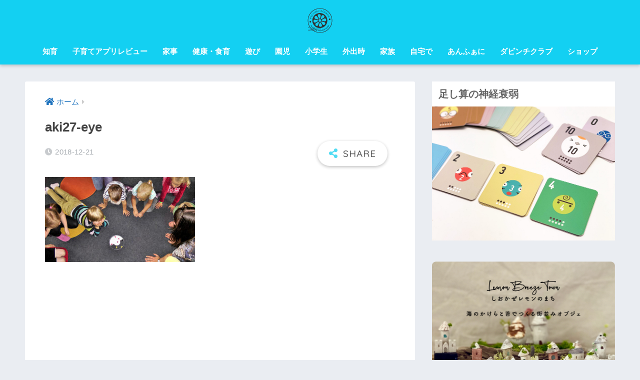

--- FILE ---
content_type: text/html; charset=UTF-8
request_url: https://enfani.com/2018/12/24/aki27/aki27-eye/
body_size: 14743
content:
<!doctype html>
<html dir="ltr" lang="ja" prefix="og: https://ogp.me/ns#">
<head>
  <meta charset="utf-8">
  <meta http-equiv="X-UA-Compatible" content="IE=edge">
  <meta name="HandheldFriendly" content="True">
  <meta name="MobileOptimized" content="320">
  <meta name="viewport" content="width=device-width, initial-scale=1, viewport-fit=cover"/>
  <meta name="msapplication-TileColor" content="#51dcf3">
  <meta name="theme-color" content="#51dcf3">
  <link rel="pingback" href="https://enfani.com/wp/xmlrpc.php">
  <title>aki27-eye | あんふぁにチャンネル：ママと子どもの、こもれびティータイム</title>
          <script>
            (function(d){
              var js, id = 'powr-js', ref = d.getElementsByTagName('script')[0];
              if (d.getElementById(id)) {return;}
              js = d.createElement('script'); js.id = id; js.async = true;
              js.src = '//www.powr.io/powr.js';
              js.setAttribute('powr-token','JC907hr7rr1491615764');
              js.setAttribute('external-type','wordpress');
              ref.parentNode.insertBefore(js, ref);
            }(document));
          </script>
          	<style>img:is([sizes="auto" i], [sizes^="auto," i]) { contain-intrinsic-size: 3000px 1500px }</style>
	
		<!-- All in One SEO 4.9.0 - aioseo.com -->
	<meta name="robots" content="max-image-preview:large" />
	<meta name="author" content="Yukari Senda"/>
	<link rel="canonical" href="https://enfani.com/2018/12/24/aki27/aki27-eye/" />
	<meta name="generator" content="All in One SEO (AIOSEO) 4.9.0" />
		<meta property="og:locale" content="ja_JP" />
		<meta property="og:site_name" content="あんふぁにポータル" />
		<meta property="og:type" content="article" />
		<meta property="og:title" content="aki27-eye | あんふぁにチャンネル：ママと子どもの、こもれびティータイム" />
		<meta property="og:url" content="https://enfani.com/2018/12/24/aki27/aki27-eye/" />
		<meta property="article:published_time" content="2018-12-21T12:37:06+00:00" />
		<meta property="article:modified_time" content="2018-12-21T12:37:06+00:00" />
		<meta property="article:publisher" content="https://www.facebook.com/enfani" />
		<meta name="twitter:card" content="summary" />
		<meta name="twitter:site" content="@loveful_world" />
		<meta name="twitter:title" content="aki27-eye | あんふぁにチャンネル：ママと子どもの、こもれびティータイム" />
		<script type="application/ld+json" class="aioseo-schema">
			{"@context":"https:\/\/schema.org","@graph":[{"@type":"BreadcrumbList","@id":"https:\/\/enfani.com\/2018\/12\/24\/aki27\/aki27-eye\/#breadcrumblist","itemListElement":[{"@type":"ListItem","@id":"https:\/\/enfani.com#listItem","position":1,"name":"Home","item":"https:\/\/enfani.com","nextItem":{"@type":"ListItem","@id":"https:\/\/enfani.com\/2018\/12\/24\/aki27\/aki27-eye\/#listItem","name":"aki27-eye"}},{"@type":"ListItem","@id":"https:\/\/enfani.com\/2018\/12\/24\/aki27\/aki27-eye\/#listItem","position":2,"name":"aki27-eye","previousItem":{"@type":"ListItem","@id":"https:\/\/enfani.com#listItem","name":"Home"}}]},{"@type":"ItemPage","@id":"https:\/\/enfani.com\/2018\/12\/24\/aki27\/aki27-eye\/#itempage","url":"https:\/\/enfani.com\/2018\/12\/24\/aki27\/aki27-eye\/","name":"aki27-eye | \u3042\u3093\u3075\u3041\u306b\u30c1\u30e3\u30f3\u30cd\u30eb\uff1a\u30de\u30de\u3068\u5b50\u3069\u3082\u306e\u3001\u3053\u3082\u308c\u3073\u30c6\u30a3\u30fc\u30bf\u30a4\u30e0","inLanguage":"ja","isPartOf":{"@id":"https:\/\/enfani.com\/#website"},"breadcrumb":{"@id":"https:\/\/enfani.com\/2018\/12\/24\/aki27\/aki27-eye\/#breadcrumblist"},"author":{"@id":"https:\/\/enfani.com\/author\/yukari-senda\/#author"},"creator":{"@id":"https:\/\/enfani.com\/author\/yukari-senda\/#author"},"datePublished":"2018-12-21T21:37:06+09:00","dateModified":"2018-12-21T21:37:06+09:00"},{"@type":"Organization","@id":"https:\/\/enfani.com\/#organization","name":"\u3042\u3093\u3075\u3041\u306b\u30c1\u30e3\u30f3\u30cd\u30eb\uff1a\u30de\u30de\u3068\u5b50\u3069\u3082\u306e\u3001\u3053\u3082\u308c\u3073\u30c6\u30a3\u30fc\u30bf\u30a4\u30e0","description":"\u300c\u3044\u307e\u300d\u3092\u3066\u3044\u306d\u3044\u306b\u3001\u3084\u3055\u3057\u3044\u81ea\u5206\u3067","url":"https:\/\/enfani.com\/","sameAs":["https:\/\/www.instagram.com\/loveful_world_official\/","https:\/\/studio.youtube.com\/channel\/UCT8c4rc_f36IrD51Xk3ztqQ?c=UCT8c4rc_f36IrD51Xk3ztqQ"]},{"@type":"Person","@id":"https:\/\/enfani.com\/author\/yukari-senda\/#author","url":"https:\/\/enfani.com\/author\/yukari-senda\/","name":"Yukari Senda","image":{"@type":"ImageObject","@id":"https:\/\/enfani.com\/2018\/12\/24\/aki27\/aki27-eye\/#authorImage","url":"https:\/\/secure.gravatar.com\/avatar\/dfabb5139afb441b62d4afa2c3f5715bac7d0527ba6c6bfe426e42781e58484b?s=96&d=mm&r=g","width":96,"height":96,"caption":"Yukari Senda"}},{"@type":"WebSite","@id":"https:\/\/enfani.com\/#website","url":"https:\/\/enfani.com\/","name":"\u3042\u3093\u3075\u3041\u306b\u30c1\u30e3\u30f3\u30cd\u30eb\uff1a\u30de\u30de\u3068\u5b50\u3069\u3082\u306e\u3001\u3053\u3082\u308c\u3073\u30c6\u30a3\u30fc\u30bf\u30a4\u30e0","description":"\u300c\u3044\u307e\u300d\u3092\u3066\u3044\u306d\u3044\u306b\u3001\u3084\u3055\u3057\u3044\u81ea\u5206\u3067","inLanguage":"ja","publisher":{"@id":"https:\/\/enfani.com\/#organization"}}]}
		</script>
		<!-- All in One SEO -->

<link rel='dns-prefetch' href='//fonts.googleapis.com' />
<link rel='dns-prefetch' href='//use.fontawesome.com' />
<link rel="alternate" type="application/rss+xml" title="あんふぁにチャンネル：ママと子どもの、こもれびティータイム &raquo; フィード" href="https://enfani.com/feed/" />
<link rel="alternate" type="application/rss+xml" title="あんふぁにチャンネル：ママと子どもの、こもれびティータイム &raquo; コメントフィード" href="https://enfani.com/comments/feed/" />
		<!-- This site uses the Google Analytics by MonsterInsights plugin v9.10.0 - Using Analytics tracking - https://www.monsterinsights.com/ -->
							<script src="//www.googletagmanager.com/gtag/js?id=G-N6683S49SV"  data-cfasync="false" data-wpfc-render="false" type="text/javascript" async></script>
			<script data-cfasync="false" data-wpfc-render="false" type="text/javascript">
				var mi_version = '9.10.0';
				var mi_track_user = true;
				var mi_no_track_reason = '';
								var MonsterInsightsDefaultLocations = {"page_location":"https:\/\/enfani.com\/2018\/12\/24\/aki27\/aki27-eye\/"};
								if ( typeof MonsterInsightsPrivacyGuardFilter === 'function' ) {
					var MonsterInsightsLocations = (typeof MonsterInsightsExcludeQuery === 'object') ? MonsterInsightsPrivacyGuardFilter( MonsterInsightsExcludeQuery ) : MonsterInsightsPrivacyGuardFilter( MonsterInsightsDefaultLocations );
				} else {
					var MonsterInsightsLocations = (typeof MonsterInsightsExcludeQuery === 'object') ? MonsterInsightsExcludeQuery : MonsterInsightsDefaultLocations;
				}

								var disableStrs = [
										'ga-disable-G-N6683S49SV',
									];

				/* Function to detect opted out users */
				function __gtagTrackerIsOptedOut() {
					for (var index = 0; index < disableStrs.length; index++) {
						if (document.cookie.indexOf(disableStrs[index] + '=true') > -1) {
							return true;
						}
					}

					return false;
				}

				/* Disable tracking if the opt-out cookie exists. */
				if (__gtagTrackerIsOptedOut()) {
					for (var index = 0; index < disableStrs.length; index++) {
						window[disableStrs[index]] = true;
					}
				}

				/* Opt-out function */
				function __gtagTrackerOptout() {
					for (var index = 0; index < disableStrs.length; index++) {
						document.cookie = disableStrs[index] + '=true; expires=Thu, 31 Dec 2099 23:59:59 UTC; path=/';
						window[disableStrs[index]] = true;
					}
				}

				if ('undefined' === typeof gaOptout) {
					function gaOptout() {
						__gtagTrackerOptout();
					}
				}
								window.dataLayer = window.dataLayer || [];

				window.MonsterInsightsDualTracker = {
					helpers: {},
					trackers: {},
				};
				if (mi_track_user) {
					function __gtagDataLayer() {
						dataLayer.push(arguments);
					}

					function __gtagTracker(type, name, parameters) {
						if (!parameters) {
							parameters = {};
						}

						if (parameters.send_to) {
							__gtagDataLayer.apply(null, arguments);
							return;
						}

						if (type === 'event') {
														parameters.send_to = monsterinsights_frontend.v4_id;
							var hookName = name;
							if (typeof parameters['event_category'] !== 'undefined') {
								hookName = parameters['event_category'] + ':' + name;
							}

							if (typeof MonsterInsightsDualTracker.trackers[hookName] !== 'undefined') {
								MonsterInsightsDualTracker.trackers[hookName](parameters);
							} else {
								__gtagDataLayer('event', name, parameters);
							}
							
						} else {
							__gtagDataLayer.apply(null, arguments);
						}
					}

					__gtagTracker('js', new Date());
					__gtagTracker('set', {
						'developer_id.dZGIzZG': true,
											});
					if ( MonsterInsightsLocations.page_location ) {
						__gtagTracker('set', MonsterInsightsLocations);
					}
										__gtagTracker('config', 'G-N6683S49SV', {"forceSSL":"true"} );
										window.gtag = __gtagTracker;										(function () {
						/* https://developers.google.com/analytics/devguides/collection/analyticsjs/ */
						/* ga and __gaTracker compatibility shim. */
						var noopfn = function () {
							return null;
						};
						var newtracker = function () {
							return new Tracker();
						};
						var Tracker = function () {
							return null;
						};
						var p = Tracker.prototype;
						p.get = noopfn;
						p.set = noopfn;
						p.send = function () {
							var args = Array.prototype.slice.call(arguments);
							args.unshift('send');
							__gaTracker.apply(null, args);
						};
						var __gaTracker = function () {
							var len = arguments.length;
							if (len === 0) {
								return;
							}
							var f = arguments[len - 1];
							if (typeof f !== 'object' || f === null || typeof f.hitCallback !== 'function') {
								if ('send' === arguments[0]) {
									var hitConverted, hitObject = false, action;
									if ('event' === arguments[1]) {
										if ('undefined' !== typeof arguments[3]) {
											hitObject = {
												'eventAction': arguments[3],
												'eventCategory': arguments[2],
												'eventLabel': arguments[4],
												'value': arguments[5] ? arguments[5] : 1,
											}
										}
									}
									if ('pageview' === arguments[1]) {
										if ('undefined' !== typeof arguments[2]) {
											hitObject = {
												'eventAction': 'page_view',
												'page_path': arguments[2],
											}
										}
									}
									if (typeof arguments[2] === 'object') {
										hitObject = arguments[2];
									}
									if (typeof arguments[5] === 'object') {
										Object.assign(hitObject, arguments[5]);
									}
									if ('undefined' !== typeof arguments[1].hitType) {
										hitObject = arguments[1];
										if ('pageview' === hitObject.hitType) {
											hitObject.eventAction = 'page_view';
										}
									}
									if (hitObject) {
										action = 'timing' === arguments[1].hitType ? 'timing_complete' : hitObject.eventAction;
										hitConverted = mapArgs(hitObject);
										__gtagTracker('event', action, hitConverted);
									}
								}
								return;
							}

							function mapArgs(args) {
								var arg, hit = {};
								var gaMap = {
									'eventCategory': 'event_category',
									'eventAction': 'event_action',
									'eventLabel': 'event_label',
									'eventValue': 'event_value',
									'nonInteraction': 'non_interaction',
									'timingCategory': 'event_category',
									'timingVar': 'name',
									'timingValue': 'value',
									'timingLabel': 'event_label',
									'page': 'page_path',
									'location': 'page_location',
									'title': 'page_title',
									'referrer' : 'page_referrer',
								};
								for (arg in args) {
																		if (!(!args.hasOwnProperty(arg) || !gaMap.hasOwnProperty(arg))) {
										hit[gaMap[arg]] = args[arg];
									} else {
										hit[arg] = args[arg];
									}
								}
								return hit;
							}

							try {
								f.hitCallback();
							} catch (ex) {
							}
						};
						__gaTracker.create = newtracker;
						__gaTracker.getByName = newtracker;
						__gaTracker.getAll = function () {
							return [];
						};
						__gaTracker.remove = noopfn;
						__gaTracker.loaded = true;
						window['__gaTracker'] = __gaTracker;
					})();
									} else {
										console.log("");
					(function () {
						function __gtagTracker() {
							return null;
						}

						window['__gtagTracker'] = __gtagTracker;
						window['gtag'] = __gtagTracker;
					})();
									}
			</script>
							<!-- / Google Analytics by MonsterInsights -->
		<script type="text/javascript">
/* <![CDATA[ */
window._wpemojiSettings = {"baseUrl":"https:\/\/s.w.org\/images\/core\/emoji\/16.0.1\/72x72\/","ext":".png","svgUrl":"https:\/\/s.w.org\/images\/core\/emoji\/16.0.1\/svg\/","svgExt":".svg","source":{"concatemoji":"https:\/\/enfani.com\/wp\/wp-includes\/js\/wp-emoji-release.min.js?ver=6.8.3"}};
/*! This file is auto-generated */
!function(s,n){var o,i,e;function c(e){try{var t={supportTests:e,timestamp:(new Date).valueOf()};sessionStorage.setItem(o,JSON.stringify(t))}catch(e){}}function p(e,t,n){e.clearRect(0,0,e.canvas.width,e.canvas.height),e.fillText(t,0,0);var t=new Uint32Array(e.getImageData(0,0,e.canvas.width,e.canvas.height).data),a=(e.clearRect(0,0,e.canvas.width,e.canvas.height),e.fillText(n,0,0),new Uint32Array(e.getImageData(0,0,e.canvas.width,e.canvas.height).data));return t.every(function(e,t){return e===a[t]})}function u(e,t){e.clearRect(0,0,e.canvas.width,e.canvas.height),e.fillText(t,0,0);for(var n=e.getImageData(16,16,1,1),a=0;a<n.data.length;a++)if(0!==n.data[a])return!1;return!0}function f(e,t,n,a){switch(t){case"flag":return n(e,"\ud83c\udff3\ufe0f\u200d\u26a7\ufe0f","\ud83c\udff3\ufe0f\u200b\u26a7\ufe0f")?!1:!n(e,"\ud83c\udde8\ud83c\uddf6","\ud83c\udde8\u200b\ud83c\uddf6")&&!n(e,"\ud83c\udff4\udb40\udc67\udb40\udc62\udb40\udc65\udb40\udc6e\udb40\udc67\udb40\udc7f","\ud83c\udff4\u200b\udb40\udc67\u200b\udb40\udc62\u200b\udb40\udc65\u200b\udb40\udc6e\u200b\udb40\udc67\u200b\udb40\udc7f");case"emoji":return!a(e,"\ud83e\udedf")}return!1}function g(e,t,n,a){var r="undefined"!=typeof WorkerGlobalScope&&self instanceof WorkerGlobalScope?new OffscreenCanvas(300,150):s.createElement("canvas"),o=r.getContext("2d",{willReadFrequently:!0}),i=(o.textBaseline="top",o.font="600 32px Arial",{});return e.forEach(function(e){i[e]=t(o,e,n,a)}),i}function t(e){var t=s.createElement("script");t.src=e,t.defer=!0,s.head.appendChild(t)}"undefined"!=typeof Promise&&(o="wpEmojiSettingsSupports",i=["flag","emoji"],n.supports={everything:!0,everythingExceptFlag:!0},e=new Promise(function(e){s.addEventListener("DOMContentLoaded",e,{once:!0})}),new Promise(function(t){var n=function(){try{var e=JSON.parse(sessionStorage.getItem(o));if("object"==typeof e&&"number"==typeof e.timestamp&&(new Date).valueOf()<e.timestamp+604800&&"object"==typeof e.supportTests)return e.supportTests}catch(e){}return null}();if(!n){if("undefined"!=typeof Worker&&"undefined"!=typeof OffscreenCanvas&&"undefined"!=typeof URL&&URL.createObjectURL&&"undefined"!=typeof Blob)try{var e="postMessage("+g.toString()+"("+[JSON.stringify(i),f.toString(),p.toString(),u.toString()].join(",")+"));",a=new Blob([e],{type:"text/javascript"}),r=new Worker(URL.createObjectURL(a),{name:"wpTestEmojiSupports"});return void(r.onmessage=function(e){c(n=e.data),r.terminate(),t(n)})}catch(e){}c(n=g(i,f,p,u))}t(n)}).then(function(e){for(var t in e)n.supports[t]=e[t],n.supports.everything=n.supports.everything&&n.supports[t],"flag"!==t&&(n.supports.everythingExceptFlag=n.supports.everythingExceptFlag&&n.supports[t]);n.supports.everythingExceptFlag=n.supports.everythingExceptFlag&&!n.supports.flag,n.DOMReady=!1,n.readyCallback=function(){n.DOMReady=!0}}).then(function(){return e}).then(function(){var e;n.supports.everything||(n.readyCallback(),(e=n.source||{}).concatemoji?t(e.concatemoji):e.wpemoji&&e.twemoji&&(t(e.twemoji),t(e.wpemoji)))}))}((window,document),window._wpemojiSettings);
/* ]]> */
</script>
<link rel='stylesheet' id='sng-stylesheet-css' href='https://enfani.com/wp/wp-content/themes/sango-theme/style.css?ver2_19_6' type='text/css' media='all' />
<link rel='stylesheet' id='sng-option-css' href='https://enfani.com/wp/wp-content/themes/sango-theme/entry-option.css?ver2_19_6' type='text/css' media='all' />
<link rel='stylesheet' id='sng-googlefonts-css' href='https://fonts.googleapis.com/css?family=Quicksand%3A500%2C700&#038;display=swap' type='text/css' media='all' />
<link rel='stylesheet' id='sng-fontawesome-css' href='https://use.fontawesome.com/releases/v5.11.2/css/all.css' type='text/css' media='all' />
<link rel='stylesheet' id='sbi_styles-css' href='https://enfani.com/wp/wp-content/plugins/instagram-feed/css/sbi-styles.min.css' type='text/css' media='all' />
<style id='wp-emoji-styles-inline-css' type='text/css'>

	img.wp-smiley, img.emoji {
		display: inline !important;
		border: none !important;
		box-shadow: none !important;
		height: 1em !important;
		width: 1em !important;
		margin: 0 0.07em !important;
		vertical-align: -0.1em !important;
		background: none !important;
		padding: 0 !important;
	}
</style>
<link rel='stylesheet' id='aioseo/css/src/vue/standalone/blocks/table-of-contents/global.scss-css' href='https://enfani.com/wp/wp-content/plugins/all-in-one-seo-pack/dist/Lite/assets/css/table-of-contents/global.e90f6d47.css' type='text/css' media='all' />
<link rel='stylesheet' id='contact-form-7-css' href='https://enfani.com/wp/wp-content/plugins/contact-form-7/includes/css/styles.css' type='text/css' media='all' />
<script type="text/javascript" src="https://enfani.com/wp/wp-includes/js/jquery/jquery.min.js?ver=3.7.1" id="jquery-core-js"></script>
<script type="text/javascript" src="https://enfani.com/wp/wp-includes/js/jquery/jquery-migrate.min.js?ver=3.4.1" id="jquery-migrate-js"></script>
<script type="text/javascript" src="https://enfani.com/wp/wp-content/plugins/google-analytics-for-wordpress/assets/js/frontend-gtag.min.js" id="monsterinsights-frontend-script-js" async="async" data-wp-strategy="async"></script>
<script data-cfasync="false" data-wpfc-render="false" type="text/javascript" id='monsterinsights-frontend-script-js-extra'>/* <![CDATA[ */
var monsterinsights_frontend = {"js_events_tracking":"true","download_extensions":"doc,pdf,ppt,zip,xls,docx,pptx,xlsx","inbound_paths":"[]","home_url":"https:\/\/enfani.com","hash_tracking":"false","v4_id":"G-N6683S49SV"};/* ]]> */
</script>
<link rel="https://api.w.org/" href="https://enfani.com/wp-json/" /><link rel="alternate" title="JSON" type="application/json" href="https://enfani.com/wp-json/wp/v2/media/6247" /><link rel="EditURI" type="application/rsd+xml" title="RSD" href="https://enfani.com/wp/xmlrpc.php?rsd" />
<link rel='shortlink' href='https://enfani.com/?p=6247' />
<link rel="alternate" title="oEmbed (JSON)" type="application/json+oembed" href="https://enfani.com/wp-json/oembed/1.0/embed?url=https%3A%2F%2Fenfani.com%2F2018%2F12%2F24%2Faki27%2Faki27-eye%2F" />
<link rel="alternate" title="oEmbed (XML)" type="text/xml+oembed" href="https://enfani.com/wp-json/oembed/1.0/embed?url=https%3A%2F%2Fenfani.com%2F2018%2F12%2F24%2Faki27%2Faki27-eye%2F&#038;format=xml" />
<!-- Google Tag Manager -->
<script>(function(w,d,s,l,i){w[l]=w[l]||[];w[l].push({'gtm.start':
new Date().getTime(),event:'gtm.js'});var f=d.getElementsByTagName(s)[0],
j=d.createElement(s),dl=l!='dataLayer'?'&l='+l:'';j.async=true;j.src=
'https://www.googletagmanager.com/gtm.js?id='+i+dl;f.parentNode.insertBefore(j,f);
})(window,document,'script','dataLayer','GTM-5LJJDPN');</script>
<!-- End Google Tag Manager -->
		<meta name="robots" content="noindex,nofollow" /><meta property="og:title" content="aki27-eye" />
<meta property="og:description" content="" />
<meta property="og:type" content="article" />
<meta property="og:url" content="https://enfani.com/2018/12/24/aki27/aki27-eye/" />
<meta property="og:image" content="https://enfani.com/wp/wp-content/uploads/2022/05/EA2FBC34-1EAA-414A-BDDD-AB603C6AE9AA.jpg" />
<meta name="thumbnail" content="https://enfani.com/wp/wp-content/uploads/2022/05/EA2FBC34-1EAA-414A-BDDD-AB603C6AE9AA.jpg" />
<meta property="og:site_name" content="あんふぁにチャンネル：ママと子どもの、こもれびティータイム" />
<meta name="twitter:card" content="summary_large_image" />
	<script>
	  (function(i,s,o,g,r,a,m){i['GoogleAnalyticsObject']=r;i[r]=i[r]||function(){
	  (i[r].q=i[r].q||[]).push(arguments)},i[r].l=1*new Date();a=s.createElement(o),
	  m=s.getElementsByTagName(o)[0];a.async=1;a.src=g;m.parentNode.insertBefore(a,m)
	  })(window,document,'script','//www.google-analytics.com/analytics.js','ga');
	  ga('create', 'UA-96550433-1', 'auto');
	  ga('send', 'pageview');
	</script>
	<style type="text/css">.broken_link, a.broken_link {
	text-decoration: line-through;
}</style><link rel="icon" href="https://enfani.com/wp/wp-content/uploads/2018/03/enfani_logo-150x150.png" sizes="32x32" />
<link rel="icon" href="https://enfani.com/wp/wp-content/uploads/2018/03/enfani_logo.png" sizes="192x192" />
<link rel="apple-touch-icon" href="https://enfani.com/wp/wp-content/uploads/2018/03/enfani_logo.png" />
<meta name="msapplication-TileImage" content="https://enfani.com/wp/wp-content/uploads/2018/03/enfani_logo.png" />
<style> a{color:#1e73be}.main-c, .has-sango-main-color{color:#51dcf3}.main-bc, .has-sango-main-background-color{background-color:#51dcf3}.main-bdr, #inner-content .main-bdr{border-color:#51dcf3}.pastel-c, .has-sango-pastel-color{color:#9be5f2}.pastel-bc, .has-sango-pastel-background-color, #inner-content .pastel-bc{background-color:#9be5f2}.accent-c, .has-sango-accent-color{color:#ffb36b}.accent-bc, .has-sango-accent-background-color{background-color:#ffb36b}.header, #footer-menu, .drawer__title{background-color:#13d0f2}#logo a{color:#777777}.desktop-nav li a , .mobile-nav li a, #footer-menu a, #drawer__open, .header-search__open, .copyright, .drawer__title{color:#ffffff}.drawer__title .close span, .drawer__title .close span:before{background:#ffffff}.desktop-nav li:after{background:#ffffff}.mobile-nav .current-menu-item{border-bottom-color:#ffffff}.widgettitle, .sidebar .wp-block-group h2, .drawer .wp-block-group h2{color:#666666;background-color:#ffffff}.footer, .footer-block{background-color:#24d3f2}.footer-block, .footer, .footer a, .footer .widget ul li a{color:#3c3c3c}#toc_container .toc_title, .entry-content .ez-toc-title-container, #footer_menu .raised, .pagination a, .pagination span, #reply-title:before, .entry-content blockquote:before, .main-c-before li:before, .main-c-b:before{color:#51dcf3}.searchform__submit, .footer-block .wp-block-search .wp-block-search__button, .sidebar .wp-block-search .wp-block-search__button, .footer .wp-block-search .wp-block-search__button, .drawer .wp-block-search .wp-block-search__button, #toc_container .toc_title:before, .ez-toc-title-container:before, .cat-name, .pre_tag > span, .pagination .current, .post-page-numbers.current, #submit, .withtag_list > span, .main-bc-before li:before{background-color:#51dcf3}#toc_container, #ez-toc-container, .entry-content h3, .li-mainbdr ul, .li-mainbdr ol{border-color:#51dcf3}.search-title i, .acc-bc-before li:before{background:#ffb36b}.li-accentbdr ul, .li-accentbdr ol{border-color:#ffb36b}.pagination a:hover, .li-pastelbc ul, .li-pastelbc ol{background:#9be5f2}body{font-size:100%}@media only screen and (min-width:481px){body{font-size:107%}}@media only screen and (min-width:1030px){body{font-size:107%}}.totop{background:#5ba9f7}.header-info a{color:#FFF;background:linear-gradient(95deg, #738bff, #85e3ec)}.fixed-menu ul{background:#FFF}.fixed-menu a{color:#a2a7ab}.fixed-menu .current-menu-item a, .fixed-menu ul li a.active{color:#6bb6ff}.post-tab{background:#FFF}.post-tab > div{color:#a7a7a7}.post-tab > div.tab-active{background:linear-gradient(45deg, #bdb9ff, #67b8ff)}body{font-family:"Helvetica", "Arial", "Hiragino Kaku Gothic ProN", "Hiragino Sans", YuGothic, "Yu Gothic", "メイリオ", Meiryo, sans-serif;}.dfont{font-family:"Quicksand","Helvetica", "Arial", "Hiragino Kaku Gothic ProN", "Hiragino Sans", YuGothic, "Yu Gothic", "メイリオ", Meiryo, sans-serif;}</style></head>
<body class="attachment wp-singular attachment-template-default single single-attachment postid-6247 attachmentid-6247 attachment-jpeg wp-theme-sango-theme fa5">
  <!-- Google Tag Manager (noscript) -->
<noscript><iframe src="https://www.googletagmanager.com/ns.html?id=GTM-5LJJDPN"
height="0" width="0" style="display:none;visibility:hidden"></iframe></noscript>
<!-- End Google Tag Manager (noscript) -->
		  <div id="container">
    <header class="header header--center">
            <div id="inner-header" class="wrap cf">
    <div id="logo" class="header-logo h1 dfont">
    <a href="https://enfani.com" class="header-logo__link">
              <img src="https://enfani.com/wp/wp-content/uploads/2022/04/logo_lovefull_png.png" alt="あんふぁにチャンネル：ママと子どもの、こもれびティータイム" width="800" height="800" class="header-logo__img">
                </a>
  </div>
  <div class="header-search">
      <label class="header-search__open" for="header-search-input"><i class="fas fa-search" aria-hidden="true"></i></label>
    <input type="checkbox" class="header-search__input" id="header-search-input" onclick="document.querySelector('.header-search__modal .searchform__input').focus()">
  <label class="header-search__close" for="header-search-input"></label>
  <div class="header-search__modal">
    <form role="search" method="get" class="searchform" action="https://enfani.com/">
  <div>
    <input type="search" class="searchform__input" name="s" value="" placeholder="検索" />
    <button type="submit" class="searchform__submit" aria-label="検索"><i class="fas fa-search" aria-hidden="true"></i></button>
  </div>
</form>  </div>
</div>  <nav class="desktop-nav clearfix"><ul id="menu-category_menu" class="menu"><li id="menu-item-6683" class="menu-item menu-item-type-taxonomy menu-item-object-category menu-item-6683"><a href="https://enfani.com/category/mama-blog/edu/">知育</a></li>
<li id="menu-item-6674" class="menu-item menu-item-type-taxonomy menu-item-object-category menu-item-6674"><a href="https://enfani.com/category/app-review/">子育てアプリレビュー</a></li>
<li id="menu-item-6679" class="menu-item menu-item-type-taxonomy menu-item-object-category menu-item-6679"><a href="https://enfani.com/category/mama-blog/housework/">家事</a></li>
<li id="menu-item-6677" class="menu-item menu-item-type-taxonomy menu-item-object-category menu-item-6677"><a href="https://enfani.com/category/mama-blog/health/">健康・食育</a></li>
<li id="menu-item-6678" class="menu-item menu-item-type-taxonomy menu-item-object-category menu-item-6678"><a href="https://enfani.com/category/mama-blog/play/">遊び</a></li>
<li id="menu-item-6690" class="menu-item menu-item-type-taxonomy menu-item-object-category menu-item-6690"><a href="https://enfani.com/category/mama-blog/kinder/">園児</a></li>
<li id="menu-item-6689" class="menu-item menu-item-type-taxonomy menu-item-object-category menu-item-6689"><a href="https://enfani.com/category/mama-blog/primary/">小学生</a></li>
<li id="menu-item-6676" class="menu-item menu-item-type-taxonomy menu-item-object-category menu-item-6676"><a href="https://enfani.com/category/mama-blog/out/">外出時</a></li>
<li id="menu-item-6680" class="menu-item menu-item-type-taxonomy menu-item-object-category menu-item-6680"><a href="https://enfani.com/category/mama-blog/family/">家族</a></li>
<li id="menu-item-6685" class="menu-item menu-item-type-taxonomy menu-item-object-category menu-item-6685"><a href="https://enfani.com/category/mama-blog/home/">自宅で</a></li>
<li id="menu-item-6692" class="menu-item menu-item-type-post_type menu-item-object-page menu-item-has-children menu-item-6692"><a href="https://enfani.com/davinci-club/about_enfani/">あんふぁに</a>
<ul class="sub-menu">
	<li id="menu-item-6687" class="menu-item menu-item-type-post_type menu-item-object-post menu-item-6687"><a href="https://enfani.com/2018/05/31/hiro1/">Mac船水さんインタビュー</a></li>
	<li id="menu-item-6693" class="menu-item menu-item-type-post_type menu-item-object-page menu-item-6693"><a href="https://enfani.com/davinci-club/about-mac/">あんふぁに代表Macについて</a></li>
	<li id="menu-item-6694" class="menu-item menu-item-type-post_type menu-item-object-page menu-item-6694"><a href="https://enfani.com/davinci-club/instagram/">Instagram</a></li>
</ul>
</li>
<li id="menu-item-6688" class="menu-item menu-item-type-post_type menu-item-object-page menu-item-6688"><a href="https://enfani.com/davinci-club/">ダビンチクラブ</a></li>
<li id="menu-item-7104" class="menu-item menu-item-type-custom menu-item-object-custom menu-item-7104"><a href="https://loveful-world.com/">ショップ</a></li>
</ul></nav></div>
    </header>
      <div id="content">
    <div id="inner-content" class="wrap cf">
      <main id="main" class="m-all t-2of3 d-5of7 cf">
                  <article id="entry" class="cf post-6247 attachment type-attachment status-inherit nothumb">
            <header class="article-header entry-header">
  <nav id="breadcrumb" class="breadcrumb"><ul itemscope itemtype="http://schema.org/BreadcrumbList"><li itemprop="itemListElement" itemscope itemtype="http://schema.org/ListItem"><a href="https://enfani.com" itemprop="item"><span itemprop="name">ホーム</span></a><meta itemprop="position" content="1" /></li></ul></nav>  <h1 class="entry-title single-title">aki27-eye</h1>
  <div class="entry-meta vcard">
    <time class="pubdate entry-time" itemprop="datePublished" datetime="2018-12-21">2018-12-21</time>  </div>
        <input type="checkbox" id="fab">
    <label class="fab-btn extended-fab main-c" for="fab"><i class="fas fa-share-alt" aria-hidden="true"></i></label>
    <label class="fab__close-cover" for="fab"></label>
        <div id="fab__contents">
      <div class="fab__contents-main dfont">
        <label class="close" for="fab"><span></span></label>
        <p class="fab__contents_title">SHARE</p>
                  <div class="sns-btn sns-dif">
          <ul>
        <!-- twitter -->
        <li class="tw sns-btn__item">
          <a href="https://twitter.com/share?url=https%3A%2F%2Fenfani.com%2F2018%2F12%2F24%2Faki27%2Faki27-eye%2F&text=aki27-eye%EF%BD%9C%E3%81%82%E3%82%93%E3%81%B5%E3%81%81%E3%81%AB%E3%83%81%E3%83%A3%E3%83%B3%E3%83%8D%E3%83%AB%EF%BC%9A%E3%83%9E%E3%83%9E%E3%81%A8%E5%AD%90%E3%81%A9%E3%82%82%E3%81%AE%E3%80%81%E3%81%93%E3%82%82%E3%82%8C%E3%81%B3%E3%83%86%E3%82%A3%E3%83%BC%E3%82%BF%E3%82%A4%E3%83%A0&via=enfani_inc" target="_blank" rel="nofollow noopener noreferrer" aria-label="Twitterでシェアする">
            <i class="fab fa-twitter" aria-hidden="true"></i>            <span class="share_txt">ツイート</span>
          </a>
                  </li>
        <!-- facebook -->
        <li class="fb sns-btn__item">
          <a href="https://www.facebook.com/share.php?u=https%3A%2F%2Fenfani.com%2F2018%2F12%2F24%2Faki27%2Faki27-eye%2F" target="_blank" rel="nofollow noopener noreferrer" aria-label="Facebookでシェアする">
            <i class="fab fa-facebook" aria-hidden="true"></i>            <span class="share_txt">シェア</span>
          </a>
                  </li>
        <!-- はてなブックマーク -->
        <li class="hatebu sns-btn__item">
          <a href="http://b.hatena.ne.jp/add?mode=confirm&url=https%3A%2F%2Fenfani.com%2F2018%2F12%2F24%2Faki27%2Faki27-eye%2F&title=aki27-eye%EF%BD%9C%E3%81%82%E3%82%93%E3%81%B5%E3%81%81%E3%81%AB%E3%83%81%E3%83%A3%E3%83%B3%E3%83%8D%E3%83%AB%EF%BC%9A%E3%83%9E%E3%83%9E%E3%81%A8%E5%AD%90%E3%81%A9%E3%82%82%E3%81%AE%E3%80%81%E3%81%93%E3%82%82%E3%82%8C%E3%81%B3%E3%83%86%E3%82%A3%E3%83%BC%E3%82%BF%E3%82%A4%E3%83%A0" target="_blank" rel="nofollow noopener noreferrer" aria-label="はてブでブックマークする">
            <i class="fa fa-hatebu" aria-hidden="true"></i>
            <span class="share_txt">はてブ</span>
          </a>
                  </li>
        <!-- LINE -->
        <li class="line sns-btn__item">
          <a href="https://social-plugins.line.me/lineit/share?url=https%3A%2F%2Fenfani.com%2F2018%2F12%2F24%2Faki27%2Faki27-eye%2F&text=aki27-eye%EF%BD%9C%E3%81%82%E3%82%93%E3%81%B5%E3%81%81%E3%81%AB%E3%83%81%E3%83%A3%E3%83%B3%E3%83%8D%E3%83%AB%EF%BC%9A%E3%83%9E%E3%83%9E%E3%81%A8%E5%AD%90%E3%81%A9%E3%82%82%E3%81%AE%E3%80%81%E3%81%93%E3%82%82%E3%82%8C%E3%81%B3%E3%83%86%E3%82%A3%E3%83%BC%E3%82%BF%E3%82%A4%E3%83%A0" target="_blank" rel="nofollow noopener noreferrer" aria-label="LINEでシェアする">
                          <i class="fab fa-line" aria-hidden="true"></i>
                        <span class="share_txt share_txt_line dfont">LINE</span>
          </a>
        </li>
        <!-- Pocket -->
        <li class="pkt sns-btn__item">
          <a href="http://getpocket.com/edit?url=https%3A%2F%2Fenfani.com%2F2018%2F12%2F24%2Faki27%2Faki27-eye%2F&title=aki27-eye%EF%BD%9C%E3%81%82%E3%82%93%E3%81%B5%E3%81%81%E3%81%AB%E3%83%81%E3%83%A3%E3%83%B3%E3%83%8D%E3%83%AB%EF%BC%9A%E3%83%9E%E3%83%9E%E3%81%A8%E5%AD%90%E3%81%A9%E3%82%82%E3%81%AE%E3%80%81%E3%81%93%E3%82%82%E3%82%8C%E3%81%B3%E3%83%86%E3%82%A3%E3%83%BC%E3%82%BF%E3%82%A4%E3%83%A0" target="_blank" rel="nofollow noopener noreferrer" aria-label="Pocketに保存する">
            <i class="fab fa-get-pocket" aria-hidden="true"></i>            <span class="share_txt">Pocket</span>
          </a>
                  </li>
      </ul>
  </div>
        </div>
    </div>
    </header>
<section class="entry-content cf">
  <p class="attachment"><a href='https://enfani.com/wp/wp-content/uploads/2018/12/aki27-eye.jpg'><img fetchpriority="high" decoding="async" width="300" height="170" src="https://enfani.com/wp/wp-content/uploads/2018/12/aki27-eye-300x170.jpg" class="attachment-medium size-medium" alt="" srcset="https://enfani.com/wp/wp-content/uploads/2018/12/aki27-eye-300x170.jpg 300w, https://enfani.com/wp/wp-content/uploads/2018/12/aki27-eye-768x435.jpg 768w, https://enfani.com/wp/wp-content/uploads/2018/12/aki27-eye-1024x580.jpg 1024w, https://enfani.com/wp/wp-content/uploads/2018/12/aki27-eye-1170x663.jpg 1170w, https://enfani.com/wp/wp-content/uploads/2018/12/aki27-eye-585x332.jpg 585w, https://enfani.com/wp/wp-content/uploads/2018/12/aki27-eye.jpg 1200w" sizes="(max-width: 300px) 100vw, 300px" /></a></p>
<!-- WordPress Ads Manager plugin by Crunchify.com - After post Ad START --><div style="text-align:left;"><p><script async src="//pagead2.googlesyndication.com/pagead/js/adsbygoogle.js"></script>
<!-- 記事下 -->
<ins class="adsbygoogle"
     style="display:block"
     data-ad-client="ca-pub-9813951362007758"
     data-ad-slot="6806511384"
     data-ad-format="auto"></ins>
<script>
(adsbygoogle = window.adsbygoogle || []).push({});
</script></p></div><!-- WordPress Ads Manager plugin by Crunchify.com - After post Ad END --></section><footer class="article-footer">
  <aside>
    <div class="footer-contents">
        <div class="sns-btn sns-dif">
    <span class="sns-btn__title dfont">SHARE</span>      <ul>
        <!-- twitter -->
        <li class="tw sns-btn__item">
          <a href="https://twitter.com/share?url=https%3A%2F%2Fenfani.com%2F2018%2F12%2F24%2Faki27%2Faki27-eye%2F&text=aki27-eye%EF%BD%9C%E3%81%82%E3%82%93%E3%81%B5%E3%81%81%E3%81%AB%E3%83%81%E3%83%A3%E3%83%B3%E3%83%8D%E3%83%AB%EF%BC%9A%E3%83%9E%E3%83%9E%E3%81%A8%E5%AD%90%E3%81%A9%E3%82%82%E3%81%AE%E3%80%81%E3%81%93%E3%82%82%E3%82%8C%E3%81%B3%E3%83%86%E3%82%A3%E3%83%BC%E3%82%BF%E3%82%A4%E3%83%A0&via=enfani_inc" target="_blank" rel="nofollow noopener noreferrer" aria-label="Twitterでシェアする">
            <i class="fab fa-twitter" aria-hidden="true"></i>            <span class="share_txt">ツイート</span>
          </a>
                  </li>
        <!-- facebook -->
        <li class="fb sns-btn__item">
          <a href="https://www.facebook.com/share.php?u=https%3A%2F%2Fenfani.com%2F2018%2F12%2F24%2Faki27%2Faki27-eye%2F" target="_blank" rel="nofollow noopener noreferrer" aria-label="Facebookでシェアする">
            <i class="fab fa-facebook" aria-hidden="true"></i>            <span class="share_txt">シェア</span>
          </a>
                  </li>
        <!-- はてなブックマーク -->
        <li class="hatebu sns-btn__item">
          <a href="http://b.hatena.ne.jp/add?mode=confirm&url=https%3A%2F%2Fenfani.com%2F2018%2F12%2F24%2Faki27%2Faki27-eye%2F&title=aki27-eye%EF%BD%9C%E3%81%82%E3%82%93%E3%81%B5%E3%81%81%E3%81%AB%E3%83%81%E3%83%A3%E3%83%B3%E3%83%8D%E3%83%AB%EF%BC%9A%E3%83%9E%E3%83%9E%E3%81%A8%E5%AD%90%E3%81%A9%E3%82%82%E3%81%AE%E3%80%81%E3%81%93%E3%82%82%E3%82%8C%E3%81%B3%E3%83%86%E3%82%A3%E3%83%BC%E3%82%BF%E3%82%A4%E3%83%A0" target="_blank" rel="nofollow noopener noreferrer" aria-label="はてブでブックマークする">
            <i class="fa fa-hatebu" aria-hidden="true"></i>
            <span class="share_txt">はてブ</span>
          </a>
                  </li>
        <!-- LINE -->
        <li class="line sns-btn__item">
          <a href="https://social-plugins.line.me/lineit/share?url=https%3A%2F%2Fenfani.com%2F2018%2F12%2F24%2Faki27%2Faki27-eye%2F&text=aki27-eye%EF%BD%9C%E3%81%82%E3%82%93%E3%81%B5%E3%81%81%E3%81%AB%E3%83%81%E3%83%A3%E3%83%B3%E3%83%8D%E3%83%AB%EF%BC%9A%E3%83%9E%E3%83%9E%E3%81%A8%E5%AD%90%E3%81%A9%E3%82%82%E3%81%AE%E3%80%81%E3%81%93%E3%82%82%E3%82%8C%E3%81%B3%E3%83%86%E3%82%A3%E3%83%BC%E3%82%BF%E3%82%A4%E3%83%A0" target="_blank" rel="nofollow noopener noreferrer" aria-label="LINEでシェアする">
                          <i class="fab fa-line" aria-hidden="true"></i>
                        <span class="share_txt share_txt_line dfont">LINE</span>
          </a>
        </li>
        <!-- Pocket -->
        <li class="pkt sns-btn__item">
          <a href="http://getpocket.com/edit?url=https%3A%2F%2Fenfani.com%2F2018%2F12%2F24%2Faki27%2Faki27-eye%2F&title=aki27-eye%EF%BD%9C%E3%81%82%E3%82%93%E3%81%B5%E3%81%81%E3%81%AB%E3%83%81%E3%83%A3%E3%83%B3%E3%83%8D%E3%83%AB%EF%BC%9A%E3%83%9E%E3%83%9E%E3%81%A8%E5%AD%90%E3%81%A9%E3%82%82%E3%81%AE%E3%80%81%E3%81%93%E3%82%82%E3%82%8C%E3%81%B3%E3%83%86%E3%82%A3%E3%83%BC%E3%82%BF%E3%82%A4%E3%83%A0" target="_blank" rel="nofollow noopener noreferrer" aria-label="Pocketに保存する">
            <i class="fab fa-get-pocket" aria-hidden="true"></i>            <span class="share_txt">Pocket</span>
          </a>
                  </li>
      </ul>
  </div>
          <div class="like_box">
    <div class="like_inside">
      <div class="like_img">
                <img src="https://enfani.com/wp/wp-content/uploads/2022/05/EA2FBC34-1EAA-414A-BDDD-AB603C6AE9AA-520x300.jpg"  width="520" height="300">
              </div>
      <div class="like_content">
        <p>この記事が気に入ったらフォローしよう</p>
                  <div><a href="https://twitter.com/enfani_inc" class="twitter-follow-button" data-show-count="false" data-lang="ja" data-show-screen-name="false" rel="nofollow">フォローする</a> <script>!function(d,s,id){var js,fjs=d.getElementsByTagName(s)[0],p=/^http:/.test(d.location)?'http':'https';if(!d.getElementById(id)){js=d.createElement(s);js.id=id;js.src=p+'://platform.twitter.com/widgets.js';fjs.parentNode.insertBefore(js,fjs);}}(document, 'script', 'twitter-wjs');</script></div>
                                          <div><div class="fb-like" data-href="https://www.facebook.com/enfani/" data-layout="box_count" data-action="like" data-share="false"></div></div>
            <div id="fb-root"></div>
  <script>(function(d, s, id) {
    var js, fjs = d.getElementsByTagName(s)[0];
    if (d.getElementById(id)) return;
    js = d.createElement(s); js.id = id;
    js.src = "https://connect.facebook.net/ja_JP/sdk.js#xfbml=1&version=v3.0";
    fjs.parentNode.insertBefore(js, fjs);
  }(document, 'script', 'facebook-jssdk'));</script>                          <div><a class="like_insta" href="https://www.instagram.com/enfani_inc/" target="blank" rel="nofollow"><i class="fab fa-instagram" aria-hidden="true"></i> <span>フォローする</span></a></div>
                      </div>
    </div>
  </div>
      <div class="footer-meta dfont">
                      </div>
        <div class="cta" style="background: #ffffff;">
          <h3 style="color: #333;">
        あんふぁにショップ      </h3>
          <p class="cta-img">
        <img src="https://enfani.com/wp/wp-content/uploads/2019/01/MG_5174-copy-1.jpg"  width="645" height="533" />
      </p>
            <p class="cta-descr" style="color: #999999;">お子様と過ごす忙しい毎日をおしゃれにサポートする、あんふぁにの便利で楽しい子育てサポート商品をご紹介。</p>
          <p class="cta-btn"><a class="raised" href="https://enfanishop.com/" style="background: #51dcf3;">あんふぁにショップへ</a></p>
      </div>
                      </div>
      </aside>
</footer><div id="comments">
    	<div id="respond" class="comment-respond">
		<h3 id="reply-title" class="comment-reply-title">コメントを残す <small><a rel="nofollow" id="cancel-comment-reply-link" href="/2018/12/24/aki27/aki27-eye/#respond" style="display:none;">コメントをキャンセル</a></small></h3><form action="https://enfani.com/wp/wp-comments-post.php" method="post" id="commentform" class="comment-form"><p class="comment-notes"><span id="email-notes">メールアドレスが公開されることはありません。</span> <span class="required-field-message"><span class="required">※</span> が付いている欄は必須項目です</span></p><p class="comment-form-comment"><label for="comment">コメント <span class="required">※</span></label> <textarea id="comment" name="comment" cols="45" rows="8" maxlength="65525" required></textarea></p><p class="comment-form-author"><label for="author">名前 <span class="required">※</span></label> <input id="author" name="author" type="text" value="" size="30" maxlength="245" autocomplete="name" required /></p>
<p class="comment-form-email"><label for="email">メール <span class="required">※</span></label> <input id="email" name="email" type="email" value="" size="30" maxlength="100" aria-describedby="email-notes" autocomplete="email" required /></p>
<p class="comment-form-url"><label for="url">サイト</label> <input id="url" name="url" type="url" value="" size="30" maxlength="200" autocomplete="url" /></p>
<p><img src="https://enfani.com/wp/wp-content/siteguard/1516465804.png" alt="CAPTCHA"></p><p><label for="siteguard_captcha">上に表示された文字を入力してください。</label><br /><input type="text" name="siteguard_captcha" id="siteguard_captcha" class="input" value="" size="10" aria-required="true" /><input type="hidden" name="siteguard_captcha_prefix" id="siteguard_captcha_prefix" value="1516465804" /></p><p class="form-submit"><input name="submit" type="submit" id="submit" class="submit" value="コメントを送信" /> <input type='hidden' name='comment_post_ID' value='6247' id='comment_post_ID' />
<input type='hidden' name='comment_parent' id='comment_parent' value='0' />
</p><p style="display: none;"><input type="hidden" id="akismet_comment_nonce" name="akismet_comment_nonce" value="fddaef41c3" /></p><p style="display: none !important;" class="akismet-fields-container" data-prefix="ak_"><label>&#916;<textarea name="ak_hp_textarea" cols="45" rows="8" maxlength="100"></textarea></label><input type="hidden" id="ak_js_1" name="ak_js" value="137"/><script>document.getElementById( "ak_js_1" ).setAttribute( "value", ( new Date() ).getTime() );</script></p></form>	</div><!-- #respond -->
	</div><script type="application/ld+json">{"@context":"http://schema.org","@type":"Article","mainEntityOfPage":"https://enfani.com/2018/12/24/aki27/aki27-eye/","headline":"aki27-eye","image":{"@type":"ImageObject","url":"https://enfani.com/wp/wp-content/uploads/2018/12/aki27-eye.jpg","width":1200,"height":680},"datePublished":"2018-12-21T21:37:06+0900","dateModified":"2018-12-21T21:37:06+0900","author":{"@type":"Person","name":"Yukari Senda","url":""},"publisher":{"@type":"Organization","name":"","logo":{"@type":"ImageObject","url":"https://enfani.com/wp/wp-content/uploads/2022/04/ItunesArtwork@2x.png"}},"description":""}</script>            </article>
                                    </main>
        <div id="sidebar1" class="sidebar m-all t-1of3 d-2of7 last-col cf" role="complementary">
    <aside class="insidesp">
              <div id="notfix" class="normal-sidebar">
          <div id="media_image-17" class="widget widget_media_image"><h4 class="widgettitle dfont has-fa-before">足し算の神経衰弱</h4><a href="https://loveful-world.com/products/memory10"><img width="366" height="268" src="https://enfani.com/wp/wp-content/uploads/2022/05/IMG_4183-1.jpg" class="image wp-image-9624  attachment-366x268 size-366x268" alt="" style="max-width: 100%; height: auto;" title="足し算の神経衰弱" decoding="async" loading="lazy" srcset="https://enfani.com/wp/wp-content/uploads/2022/05/IMG_4183-1.jpg 768w, https://enfani.com/wp/wp-content/uploads/2022/05/IMG_4183-1-300x220.jpg 300w" sizes="auto, (max-width: 366px) 100vw, 366px" /></a></div><div id="block-6" class="widget widget_block widget_media_image">
<figure class="wp-block-image size-full"><a href="https://loveful-world.com/" target="_blank"><img loading="lazy" decoding="async" width="768" height="565" src="https://enfani.com/wp/wp-content/uploads/2021/10/lb_banner.png" alt="" class="wp-image-9495" srcset="https://enfani.com/wp/wp-content/uploads/2021/10/lb_banner.png 768w, https://enfani.com/wp/wp-content/uploads/2021/10/lb_banner-300x221.png 300w" sizes="auto, (max-width: 768px) 100vw, 768px" /></a></figure>
</div><div id="media_image-3" class="widget widget_media_image"><a href="https://itunes.apple.com/jp/app/sum-math-with-lovable-numbers/id1076222325?mt=8" target="_blank"><img width="366" height="206" src="https://enfani.com/wp/wp-content/uploads/2022/05/sum_banner.jpg" class="image wp-image-9586 alignnone attachment-full size-full" alt="" style="max-width: 100%; height: auto;" decoding="async" loading="lazy" srcset="https://enfani.com/wp/wp-content/uploads/2022/05/sum_banner.jpg 366w, https://enfani.com/wp/wp-content/uploads/2022/05/sum_banner-300x169.jpg 300w" sizes="auto, (max-width: 366px) 100vw, 366px" /></a></div><div id="search-2" class="widget widget_search"><form role="search" method="get" class="searchform" action="https://enfani.com/">
  <div>
    <input type="search" class="searchform__input" name="s" value="" placeholder="検索" />
    <button type="submit" class="searchform__submit" aria-label="検索"><i class="fas fa-search" aria-hidden="true"></i></button>
  </div>
</form></div><div id="recent-posts-2" class="widget widget_recent_entries"><h4 class="widgettitle dfont has-fa-before">Recent Posts</h4>    <ul class="my-widget">
          <li>
        <a href="https://enfani.com/2022/09/10/%e3%83%97%e3%83%ad%e3%83%80%e3%82%af%e3%83%88%e3%81%a7%e5%b1%8a%e3%81%91%e3%81%9f%e3%81%84%e3%81%93%e3%81%a8%f0%9f%90%88/">
                    <div class="my-widget__text">プロダクトで届けたいこと🐈          </div>
        </a>
      </li>
          <li>
        <a href="https://enfani.com/2022/09/08/%e8%b2%b7%e3%81%84%e7%89%a9%e3%81%8c%e8%8b%a6%e6%89%8b%f0%9f%90%95/">
                      <figure class="my-widget__img">
              <img width="160" height="160" src="https://enfani.com/wp/wp-content/uploads/2022/09/jacek-dylag-jo8C9bt3uo8-unsplash-160x160.jpg" alt="買い物が苦手🐕" >
            </figure>
                    <div class="my-widget__text">買い物が苦手🐕          </div>
        </a>
      </li>
          <li>
        <a href="https://enfani.com/2022/09/07/%e3%81%a4%e3%81%84%e3%81%a6%e3%81%84%e3%81%aa%e3%81%841%e6%97%a5%f0%9f%90%87/">
                      <figure class="my-widget__img">
              <img width="160" height="160" src="https://enfani.com/wp/wp-content/uploads/2022/09/zac-ong-JHN1-mpgXjo-unsplash-160x160.jpg" alt="ついていない1日🐇" >
            </figure>
                    <div class="my-widget__text">ついていない1日🐇          </div>
        </a>
      </li>
          <li>
        <a href="https://enfani.com/2022/09/06/%e3%82%b3%e3%83%bc%e3%83%92%e3%83%bc%e3%82%92%e9%a3%b2%e3%82%80%e6%9c%9d%e2%98%95%ef%b8%8f/">
                      <figure class="my-widget__img">
              <img width="160" height="160" src="https://enfani.com/wp/wp-content/uploads/2022/09/karl-fredrickson-TYIzeCiZ_60-unsplash-160x160.jpg" alt="コーヒーを飲む朝☕️" >
            </figure>
                    <div class="my-widget__text">コーヒーを飲む朝☕️          </div>
        </a>
      </li>
          <li>
        <a href="https://enfani.com/2022/09/05/%e3%81%a1%e3%82%87%e3%81%93%e3%81%a3%e3%81%a8%e5%95%86%e5%93%81%e7%b4%b9%e4%bb%8b%e2%99%aa/">
                      <figure class="my-widget__img">
              <img width="160" height="160" src="https://enfani.com/wp/wp-content/uploads/2022/09/FC_20220829_0652-160x160.jpg" alt="ちょこっと商品紹介♪" >
            </figure>
                    <div class="my-widget__text">ちょこっと商品紹介♪          </div>
        </a>
      </li>
        </ul>
    </div>            </div>
                </aside>
  </div>
    </div>
  </div>

      <footer class="footer">
                  <div id="inner-footer" class="inner-footer wrap cf">
            <div class="fblock first">
              <div class="ft_widget widget widget_text"><h4 class="ft_title">Sponsored Link</h4>			<div class="textwidget"><p><script async src="//pagead2.googlesyndication.com/pagead/js/adsbygoogle.js"></script><br />
<!-- Fotter上 --><br />
<ins class="adsbygoogle" style="display: block;" data-ad-client="ca-pub-9813951362007758" data-ad-slot="6811338671" data-ad-format="auto"></ins><br />
<script>
(adsbygoogle = window.adsbygoogle || []).push({});
</script><br />
<ins class="adsbygoogle" style="display: block;" data-ad-client="ca-pub-9813951362007758" data-ad-slot="6811338671" data-ad-format="auto"></ins></p>
</div>
		</div>            </div>
            <div class="fblock">
              <div class="ft_widget widget widget_text"><h4 class="ft_title">Sponsored Link</h4>			<div class="textwidget"><p><script async src="//pagead2.googlesyndication.com/pagead/js/adsbygoogle.js"></script><br />
<ins class="adsbygoogle" style="display: block;" data-ad-client="ca-pub-9813951362007758" data-ad-slot="6431980945" data-ad-format="auto"></ins></p>
</div>
		</div>            </div>
            <div class="fblock last">
                          </div>
          </div>
                <div id="footer-menu">
          <div>
            <a class="footer-menu__btn dfont" href="https://enfani.com/"><i class="fas fa-home" aria-hidden="true"></i> HOME</a>
          </div>
          <nav>
            <div class="footer-links cf"><ul id="menu-footer-menu" class="nav footer-nav cf"><li id="menu-item-3194" class="menu-item menu-item-type-custom menu-item-object-custom menu-item-home menu-item-3194"><a href="https://enfani.com/">Home</a></li>
<li id="menu-item-3200" class="menu-item menu-item-type-taxonomy menu-item-object-category menu-item-3200"><a href="https://enfani.com/category/mama-blog/">ママブログ</a></li>
<li id="menu-item-3203" class="menu-item menu-item-type-taxonomy menu-item-object-category menu-item-3203"><a href="https://enfani.com/category/parenting-items/">子育てお役立ち</a></li>
<li id="menu-item-3201" class="menu-item menu-item-type-taxonomy menu-item-object-category menu-item-3201"><a href="https://enfani.com/category/enfani-products/">プロダクト</a></li>
<li id="menu-item-9667" class="menu-item menu-item-type-post_type menu-item-object-page menu-item-9667"><a href="https://enfani.com/davinci-club/about_enfani/">あんふぁにについて</a></li>
<li id="menu-item-3195" class="menu-item menu-item-type-post_type menu-item-object-page menu-item-3195"><a href="https://enfani.com/davinci-club/">ダビンチクラブ</a></li>
<li id="menu-item-7103" class="menu-item menu-item-type-custom menu-item-object-custom menu-item-7103"><a href="https://loveful-world.com/">ショップ</a></li>
</ul></div>            <a class="privacy-policy-link" href="https://enfani.com/privacy/" rel="privacy-policy">プライバシーポリシー</a>          </nav>
          <p class="copyright dfont">
            &copy; 2026            Enfani Inc.            All rights reserved.
          </p>
        </div>
      </footer>
    </div>
    <script type="speculationrules">
{"prefetch":[{"source":"document","where":{"and":[{"href_matches":"\/*"},{"not":{"href_matches":["\/wp\/wp-*.php","\/wp\/wp-admin\/*","\/wp\/wp-content\/uploads\/*","\/wp\/wp-content\/*","\/wp\/wp-content\/plugins\/*","\/wp\/wp-content\/themes\/sango-theme\/*","\/*\\?(.+)"]}},{"not":{"selector_matches":"a[rel~=\"nofollow\"]"}},{"not":{"selector_matches":".no-prefetch, .no-prefetch a"}}]},"eagerness":"conservative"}]}
</script>
<!-- Instagram Feed JS -->
<script type="text/javascript">
var sbiajaxurl = "https://enfani.com/wp/wp-admin/admin-ajax.php";
</script>
<script type="text/javascript" src="https://enfani.com/wp/wp-includes/js/comment-reply.min.js?ver=6.8.3" id="comment-reply-js" async="async" data-wp-strategy="async"></script>
<script type="module"  src="https://enfani.com/wp/wp-content/plugins/all-in-one-seo-pack/dist/Lite/assets/table-of-contents.95d0dfce.js" id="aioseo/js/src/vue/standalone/blocks/table-of-contents/frontend.js-js"></script>
<script type="text/javascript" src="https://enfani.com/wp/wp-includes/js/dist/hooks.min.js?ver=4d63a3d491d11ffd8ac6" id="wp-hooks-js"></script>
<script type="text/javascript" src="https://enfani.com/wp/wp-includes/js/dist/i18n.min.js?ver=5e580eb46a90c2b997e6" id="wp-i18n-js"></script>
<script type="text/javascript" id="wp-i18n-js-after">
/* <![CDATA[ */
wp.i18n.setLocaleData( { 'text direction\u0004ltr': [ 'ltr' ] } );
/* ]]> */
</script>
<script type="text/javascript" src="https://enfani.com/wp/wp-content/plugins/contact-form-7/includes/swv/js/index.js" id="swv-js"></script>
<script type="text/javascript" id="contact-form-7-js-translations">
/* <![CDATA[ */
( function( domain, translations ) {
	var localeData = translations.locale_data[ domain ] || translations.locale_data.messages;
	localeData[""].domain = domain;
	wp.i18n.setLocaleData( localeData, domain );
} )( "contact-form-7", {"translation-revision-date":"2025-10-29 09:23:50+0000","generator":"GlotPress\/4.0.3","domain":"messages","locale_data":{"messages":{"":{"domain":"messages","plural-forms":"nplurals=1; plural=0;","lang":"ja_JP"},"This contact form is placed in the wrong place.":["\u3053\u306e\u30b3\u30f3\u30bf\u30af\u30c8\u30d5\u30a9\u30fc\u30e0\u306f\u9593\u9055\u3063\u305f\u4f4d\u7f6e\u306b\u7f6e\u304b\u308c\u3066\u3044\u307e\u3059\u3002"],"Error:":["\u30a8\u30e9\u30fc:"]}},"comment":{"reference":"includes\/js\/index.js"}} );
/* ]]> */
</script>
<script type="text/javascript" id="contact-form-7-js-before">
/* <![CDATA[ */
var wpcf7 = {
    "api": {
        "root": "https:\/\/enfani.com\/wp-json\/",
        "namespace": "contact-form-7\/v1"
    }
};
/* ]]> */
</script>
<script type="text/javascript" src="https://enfani.com/wp/wp-content/plugins/contact-form-7/includes/js/index.js" id="contact-form-7-js"></script>
<script defer type="text/javascript" src="https://enfani.com/wp/wp-content/plugins/akismet/_inc/akismet-frontend.js" id="akismet-frontend-js"></script>
<script>jQuery(function(){jQuery.post("https://enfani.com/wp/?rest_route=/sng/v1/page-count",{id:"6247"})});</script>          </body>
</html>


--- FILE ---
content_type: text/html; charset=utf-8
request_url: https://www.google.com/recaptcha/api2/aframe
body_size: 268
content:
<!DOCTYPE HTML><html><head><meta http-equiv="content-type" content="text/html; charset=UTF-8"></head><body><script nonce="3nBdGbGHmBxgjwv0U8Idfw">/** Anti-fraud and anti-abuse applications only. See google.com/recaptcha */ try{var clients={'sodar':'https://pagead2.googlesyndication.com/pagead/sodar?'};window.addEventListener("message",function(a){try{if(a.source===window.parent){var b=JSON.parse(a.data);var c=clients[b['id']];if(c){var d=document.createElement('img');d.src=c+b['params']+'&rc='+(localStorage.getItem("rc::a")?sessionStorage.getItem("rc::b"):"");window.document.body.appendChild(d);sessionStorage.setItem("rc::e",parseInt(sessionStorage.getItem("rc::e")||0)+1);localStorage.setItem("rc::h",'1769904322550');}}}catch(b){}});window.parent.postMessage("_grecaptcha_ready", "*");}catch(b){}</script></body></html>